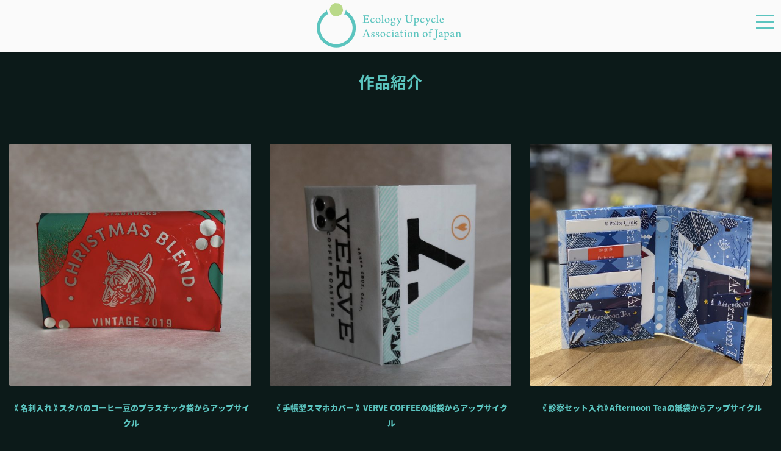

--- FILE ---
content_type: text/html; charset=UTF-8
request_url: https://euaj.org/gallery/page/2
body_size: 18669
content:
<!doctype html>
<html lang="ja">
<head>
<title>ギャラリー アーカイブ - ページ 2 / 2 - NPO法人 日本エコロジーアップサイクル協会NPO法人 日本エコロジーアップサイクル協会</title>
<meta charset="utf-8">
<meta content="価値をひとつプラスしよう！ PLUS ONE ROLE" name="description">
<meta name="viewport" content="width=device-width, initial-scale=1, shrink-to-fit=no" />
<link href="https://euaj.org/wp/wp-content/themes/euaj/dist/css/bootstrap.css" rel="stylesheet">
<link href="https://euaj.org/wp/wp-content/themes/euaj/dist/css/fakeLoader.css" rel="stylesheet">
<link href="https://euaj.org/wp/wp-content/themes/euaj/dist/css/drawer.css" rel="stylesheet">
<link href="https://euaj.org/wp/wp-content/themes/euaj/dist/css/venobox.css" rel="stylesheet">
<link href="https://fonts.googleapis.com/earlyaccess/notosansjapanese.css" rel="stylesheet" />
<link href="https://fonts.googleapis.com/css?family=Poppins:700&display=swap" rel="stylesheet">
<link href="https://euaj.org/wp/wp-content/themes/euaj/dist/fonts/YakuHanJP/yakuhanjp.css" rel="stylesheet">
<link href="https://euaj.org/wp/wp-content/themes/euaj/dist/fonts/Genericons/genericons.css" rel="stylesheet" id="genericons-css" type="text/css" media="all" />
<link rel="stylesheet" href="https://use.fontawesome.com/releases/v5.2.0/css/all.css" integrity="sha384-hWVjflwFxL6sNzntih27bfxkr27PmbbK/iSvJ+a4+0owXq79v+lsFkW54bOGbiDQ" crossorigin="anonymous">
<link rel="alternate" type="application/rss+xml" title="NPO法人 日本エコロジーアップサイクル協会" href="/feed/" />
<link rel="shortcut icon" href="/favicon.ico" />
<link rel="apple-touch-icon-precomposed" href="https://euaj.org/wp/wp-content/themes/euaj/apple-touch-icon-precomposed.png" />
<meta name="twitter:card" content="summary">
<meta name="twitter:url" content="https://euaj.org/gallery/sample05">
<meta name="twitter:title" content="ギャラリー アーカイブ - ページ 2 / 2 - NPO法人 日本エコロジーアップサイクル協会NPO法人 日本エコロジーアップサイクル協会">
<meta name="twitter:description" content="..." />
<meta name="twitter:image" content="https://euaj.org/wp/wp-content/uploads/2019/12/IMG_0304.jpg" />
<meta property="fb:app_id" content="797923393992943" /><meta property="og:type" content="blog">
<meta property="og:description" content="価値をひとつプラスしよう！ PLUS ONE ROLE">
<meta property="og:title" content="NPO法人 日本エコロジーアップサイクル協会">
<meta property="og:url" content="https://euaj.org">
<meta property="og:site_name" content="NPO法人 日本エコロジーアップサイクル協会">
<meta property="og:image" content="https://euaj.org/wp/wp-content/themes/euaj/img/no-image.jpg">
<!-- WP HEAD //Start-->

<!-- This site is optimized with the Yoast SEO plugin v12.7 - https://yoast.com/wordpress/plugins/seo/ -->
<meta name="robots" content="max-snippet:-1, max-image-preview:large, max-video-preview:-1"/>
<link rel="canonical" href="https://euaj.org/gallery/page/2" />
<link rel="prev" href="https://euaj.org/gallery" />
<meta property="og:locale" content="ja_JP" />
<meta property="og:type" content="object" />
<meta property="og:title" content="ギャラリー アーカイブ - ページ 2 / 2 - NPO法人 日本エコロジーアップサイクル協会" />
<meta property="og:url" content="https://euaj.org/gallery" />
<meta property="og:site_name" content="NPO法人 日本エコロジーアップサイクル協会" />
<meta name="twitter:card" content="summary_large_image" />
<meta name="twitter:title" content="ギャラリー アーカイブ - ページ 2 / 2 - NPO法人 日本エコロジーアップサイクル協会" />
<script type='application/ld+json' class='yoast-schema-graph yoast-schema-graph--main'>{"@context":"https://schema.org","@graph":[{"@type":"WebSite","@id":"https://euaj.org/#website","url":"https://euaj.org/","name":"NPO\u6cd5\u4eba \u65e5\u672c\u30a8\u30b3\u30ed\u30b8\u30fc\u30a2\u30c3\u30d7\u30b5\u30a4\u30af\u30eb\u5354\u4f1a","description":"\u4fa1\u5024\u3092\u3072\u3068\u3064\u30d7\u30e9\u30b9\u3057\u3088\u3046\uff01 PLUS ONE ROLE","potentialAction":{"@type":"SearchAction","target":"https://euaj.org/?s={search_term_string}","query-input":"required name=search_term_string"}},{"@type":"CollectionPage","@id":"https://euaj.org/gallery/page/2#webpage","url":"https://euaj.org/gallery/page/2","inLanguage":"ja","name":"\u30ae\u30e3\u30e9\u30ea\u30fc \u30a2\u30fc\u30ab\u30a4\u30d6 - \u30da\u30fc\u30b8 2 / 2 - NPO\u6cd5\u4eba \u65e5\u672c\u30a8\u30b3\u30ed\u30b8\u30fc\u30a2\u30c3\u30d7\u30b5\u30a4\u30af\u30eb\u5354\u4f1a","isPartOf":{"@id":"https://euaj.org/#website"}}]}</script>
<!-- / Yoast SEO plugin. -->

<link rel='dns-prefetch' href='//s.w.org' />
<link rel="alternate" type="application/rss+xml" title="NPO法人 日本エコロジーアップサイクル協会 &raquo; フィード" href="https://euaj.org/feed" />
<link rel="alternate" type="application/rss+xml" title="NPO法人 日本エコロジーアップサイクル協会 &raquo; コメントフィード" href="https://euaj.org/comments/feed" />
<link rel="alternate" type="application/rss+xml" title="NPO法人 日本エコロジーアップサイクル協会 &raquo; ギャラリー フィード" href="https://euaj.org/gallery/feed/" />
<link rel='stylesheet' id='wp-block-library-css'  href='https://euaj.org/wp/wp-includes/css/dist/block-library/style.min.css?ver=5.2.21' type='text/css' media='all' />
<link rel='stylesheet' id='contact-form-7-css'  href='https://euaj.org/wp/wp-content/plugins/contact-form-7/includes/css/styles.css?ver=5.1.6' type='text/css' media='all' />
<link rel='stylesheet' id='contact-form-7-confirm-css'  href='https://euaj.org/wp/wp-content/plugins/contact-form-7-add-confirm/includes/css/styles.css?ver=5.1' type='text/css' media='all' />
<link rel='stylesheet' id='simcal-qtip-css'  href='https://euaj.org/wp/wp-content/plugins/google-calendar-events/assets/css/vendor/jquery.qtip.min.css?ver=3.1.33' type='text/css' media='all' />
<link rel='stylesheet' id='simcal-default-calendar-grid-css'  href='https://euaj.org/wp/wp-content/plugins/google-calendar-events/assets/css/default-calendar-grid.min.css?ver=3.1.33' type='text/css' media='all' />
<link rel='stylesheet' id='simcal-default-calendar-list-css'  href='https://euaj.org/wp/wp-content/plugins/google-calendar-events/assets/css/default-calendar-list.min.css?ver=3.1.33' type='text/css' media='all' />
<script type='text/javascript' src='https://euaj.org/wp/wp-includes/js/jquery/jquery.js?ver=1.12.4-wp'></script>
<script type='text/javascript' src='https://euaj.org/wp/wp-includes/js/jquery/jquery-migrate.min.js?ver=1.4.1'></script>
<link rel='https://api.w.org/' href='https://euaj.org/wp-json/' />
		<style type="text/css">.recentcomments a{display:inline !important;padding:0 !important;margin:0 !important;}</style>
		<!-- //WP HEAD End-->
<!-- Global site tag (gtag.js) - Google Analytics -->
<script async src="https://www.googletagmanager.com/gtag/js?id=UA-40265273-28"></script>
<script>
  window.dataLayer = window.dataLayer || [];
  function gtag(){dataLayer.push(arguments);}
  gtag('js', new Date());

  gtag('config', 'UA-40265273-28');
</script>


</head>



<body class="drawer drawer--right">
<div id="fakeLoader"></div>
<script src="https://code.jquery.com/jquery-3.3.0.min.js" integrity="sha256-RTQy8VOmNlT6b2PIRur37p6JEBZUE7o8wPgMvu18MC4=" crossorigin="anonymous"></script>
<script src="https://euaj.org/wp/wp-content/themes/euaj/dist/js/fakeLoader.min.js"></script>
<script src="https://euaj.org/wp/wp-content/themes/euaj/dist/js/venobox.min.js"></script>
<script src="https://cdnjs.cloudflare.com/ajax/libs/iScroll/5.2.0/iscroll.min.js"></script>
<script src="https://cdnjs.cloudflare.com/ajax/libs/drawer/3.2.2/js/drawer.min.js">
<script src="https://maxcdn.bootstrapcdn.com/bootstrap/4.0.0-alpha.6/js/bootstrap.min.js" integrity="sha384-vBWWzlZJ8ea9aCX4pEW3rVHjgjt7zpkNpZk+02D9phzyeVkE+jo0ieGizqPLForn" crossorigin="anonymous"></script>
<script src="https://euaj.org/wp/wp-content/themes/euaj/dist/js/unique.js"></script>
<script>
$(function() {
    $('.venobox').venobox({
        infinigall: true,
        numeratio: true,
    });
});
</script>
  <header role="banner" class="header">
    <button type="button" class="drawer-toggle drawer-hamburger" style="outline:none;">
      <span class="sr-only">toggle navigation</span>
      <span class="drawer-hamburger-icon"></span>
    </button>
    <div class="text-center"><a href="/" class="navbar-brand"><img class="logo" src="https://euaj.org/wp/wp-content/themes/euaj/img/logo.png" alt=""></a></div>
    <nav class="drawer-nav" role="navigation">
      <ul class="drawer-menu">
			<li class="drawer-first"><a class="drawer-menu-item" href="https://euaj.org/"><i class="fas fa-home" style="margin-right:5px;"></i> ホーム</a></li>
			<li><a class="drawer-menu-item" href="https://euaj.org/about/"><i class="fab fa-telegram-plane" style="margin-right:5px;"></i> EUAJについて</a></li>
			<!--<li><a class="drawer-menu-item" href="https://euaj.org/message/"><i class="fab fa-gratipay" style="margin-right:5px;"></i> 理事長挨拶</a></li>-->
			<li><a class="drawer-menu-item" href="https://euaj.org/workshop/"><i class="fas fa-cut" style="margin-right:5px;"></i> ワークショップ・講習会</a></li>
			<li><a class="drawer-menu-item" href="https://euaj.org/calendar/"><i class="fas fa-calendar-alt" style="margin-right:5px;"></i> ワークショップカレンダー</a></li>
			<li><a class="drawer-menu-item" href="https://euaj.org/media/"><i class="fas fa-newspaper" style="margin-right:5px;"></i> メディア掲載</a></li>
			<li><a class="drawer-menu-item" href="https://euaj.org/activity/"><i class="fas fa-smile" style="margin-right:5px;"></i> 活動紹介</a></li>
			<li><a class="drawer-menu-item" href="https://euaj.org/video/"><i class="fas fa-film" style="margin-right:5px;"></i> 紹介動画</a></li>
			<li><a class="drawer-menu-item" href="https://euaj.org/gallery/"><i class="fas fa-images" style="margin-right:5px;"></i> 作品紹介</a></li>
			<li><a class="drawer-menu-item" href="https://euaj.org/instructor/"><i class="fas fa-medal" style="margin-right:5px;"></i> 認定講師制度</a></li>
			<li><a class="drawer-menu-item" href="https://euaj.org/partner/"><i class="fas fa-hands-helping" style="margin-right:5px;"></i> パートナーシップ</a></li>
			<li><a class="drawer-menu-item" href="https://euaj.org/contact/"><i class="fas fa-envelope" style="margin-right:5px;"></i> お問合せ・入会のご案内</a></li>
			<li><a target="_blank" class="drawer-menu-item" href="https://note.com/npo_euaj"><i class="fas fa-book-open" style="margin-right:5px;"></i> 活動報告ブログ(note)</a></li>
      </ul>
    </nav>
  </header>

<main role="main">
<style>
body {background-color: #0C1A19; color:#ccc;}
.container-fluid p, .addtoany_share_save_container {margin-top: 10px;}
.container-fluid a {color:#5BC4BF!important;}
</style>

<div class="container-fluid">
 <p class="text-center"></p>
<div class="row justify-content-center">
<div class="col-sm-12">
<h1 class="text-center mt80 mb80">作品紹介</h1>
</div>
<div class="w-100"></div>
</div>
<div class="row justify-content-left mb80">

<div class="col-12 col-sm-6 col-md-4 indexlist text-left">
<div class="index-thumb">
<a href="https://euaj.org/gallery/sample05"><img src="https://euaj.org/wp/wp-content/uploads/2019/12/IMG_0304-600x600.jpg"  alt="" /></div>

<div class="content index-list mt20">
  <span class="small"></span>	  


  <!--<span class="tag "></span> -->
  <p class="mt0 mb0 text-center">《 名刺入れ 》スタバのコーヒー豆のプラスチック袋からアップサイクル</p></a>
</div>

	</div>
	<div class="col-12 col-sm-6 col-md-4 indexlist text-left">
<div class="index-thumb">
<a href="https://euaj.org/gallery/sample04"><img src="https://euaj.org/wp/wp-content/uploads/2019/12/IMG_0357-600x600.jpg"  alt="" /></div>

<div class="content index-list mt20">
  <span class="small"></span>	  


  <!--<span class="tag "></span> -->
  <p class="mt0 mb0 text-center">《 手帳型スマホカバー 》 VERVE COFFEEの紙袋からアップサイクル</p></a>
</div>

	</div>
	<div class="col-12 col-sm-6 col-md-4 indexlist text-left">
<div class="index-thumb">
<a href="https://euaj.org/gallery/sample03"><img src="https://euaj.org/wp/wp-content/uploads/2019/12/IMG_0864-600x600.jpg"  alt="" /></div>

<div class="content index-list mt20">
  <span class="small"></span>	  


  <!--<span class="tag "></span> -->
  <p class="mt0 mb0 text-center">《 診察セット入れ》Afternoon Teaの紙袋からアップサイクル</p></a>
</div>

	</div>
	<div class="col-12 col-sm-6 col-md-4 indexlist text-left">
<div class="index-thumb">
<a href="https://euaj.org/gallery/sample02"><img src="https://euaj.org/wp/wp-content/uploads/2019/12/10746744432_IMG_6834-600x600.jpg"  alt="" /></div>

<div class="content index-list mt20">
  <span class="small"></span>	  


  <!--<span class="tag "></span> -->
  <p class="mt0 mb0 text-center">《 ３つ折ミニマル財布 》明治 THE Chocolateの紙袋からアップサイクル</p></a>
</div>

	</div>
	<div class="col-12 col-sm-6 col-md-4 indexlist text-left">
<div class="index-thumb">
<a href="https://euaj.org/gallery/sample01"><img src="https://euaj.org/wp/wp-content/uploads/2019/12/IMG_0114-600x600.jpg"  alt="" /></div>

<div class="content index-list mt20">
  <span class="small"></span>	  


  <!--<span class="tag "></span> -->
  <p class="mt0 mb0 text-center">《 手帳型スマホカバー 》明治 THE Chocolateの箱からアップサイクル</p></a>
</div>

	</div>
	</div>



<nav aria-label="Page navigation" role="navigation"><span class="sr-only">Page navigation</span><ul class="pagination justify-content-center ft-wpbs mb80"><li class="page-item"><a class="page-link" href="https://euaj.org/gallery/"><span class="sr-only">Page </span>1</a></li><li class="page-item active"><span class="page-link"><span class="sr-only">Current Page </span>2</span></li></ul></nav>



</div><!-- /.container -->
<div class="footer">
<style>
.footer {background-color: #3B7F7D!important;}
.footer a:hover {font-weight:700!important; color:#FFF!important; text-decoration: none!important; text-shadow: 0px 0px 2px #FFF!important;}
</style>

<div class="container-fluid">
<div class="row justify-content-center">
<div class="col-sm-3 text-left">
<p class="mb10"><a href="https://euaj.org/"><i class="fas fa-home" style="margin-right:5px;"></i> ホーム</a></p>
<p class="mb10"><a href="https://euaj.org/workshop/"><i class="fas fa-cut" style="margin-right:5px;"></i> ワークショップ・講習会</a></p>
<p class="mb10"><a href="https://euaj.org/media/"><i class="fas fa-newspaper" style="margin-right:5px;"></i> メディア掲載</a></p>
<p class="mb10"><a href="https://euaj.org/video/"><i class="fas fa-film" style="margin-right:5px;"></i> 紹介動画</a></p>
<p class="mb10"><a href="https://euaj.org/instructor/"><i class="fas fa-medal" style="margin-right:5px;"></i> 認定講師制度</a></p>
<p class="mb10"><a href="https://euaj.org/contact/"><i class="fas fa-envelope" style="margin-right:5px;"></i> お問合せ・入会のご案内</a></p>
</div>
<div class="col-sm-3 text-left">
<p class="mb10"><a href="https://euaj.org/about/"><i class="fab fa-telegram-plane" style="margin-right:5px;"></i> EUAJについて</a></p>
<p class="mb10"><a href="https://euaj.org/calendar/"><i class="fas fa-calendar-alt" style="margin-right:5px;"></i> ワークショップカレンダー</a></p>
<p class="mb10"><a href="https://euaj.org/activity/"><i class="fas fa-smile" style="margin-right:5px;"></i> 活動紹介</a></p>
<p class="mb10"><a href="https://euaj.org/gallery/"><i class="fas fa-images" style="margin-right:5px;"></i> 作品紹介</a></p>
<p class="mb10"><a href="https://euaj.org/partner/"><i class="fas fa-hands-helping" style="margin-right:5px;"></i> パートナーシップ</a></p>
<p class="mb10"><a target="_blank" href="https://note.com/npo_euaj"><i class="fas fa-book-open" style="margin-right:5px;"></i> 活動報告ブログ(note)</a></p>
</div>
</div><!--.row-->
<p class="text-center footer-text mt20">&copy; Ecology Upcycle Association of Japan</a></p>

</div><!--.container-fluid-->
</div><!--.footer-->

<script type='text/javascript'>
/* <![CDATA[ */
var wpcf7 = {"apiSettings":{"root":"https:\/\/euaj.org\/wp-json\/contact-form-7\/v1","namespace":"contact-form-7\/v1"}};
/* ]]> */
</script>
<script type='text/javascript' src='https://euaj.org/wp/wp-content/plugins/contact-form-7/includes/js/scripts.js?ver=5.1.6'></script>
<script type='text/javascript' src='https://euaj.org/wp/wp-includes/js/jquery/jquery.form.min.js?ver=4.2.1'></script>
<script type='text/javascript' src='https://euaj.org/wp/wp-content/plugins/contact-form-7-add-confirm/includes/js/scripts.js?ver=5.1'></script>
<script type='text/javascript' src='https://euaj.org/wp/wp-content/plugins/google-calendar-events/assets/js/vendor/jquery.qtip.min.js?ver=3.1.33'></script>
<script type='text/javascript' src='https://euaj.org/wp/wp-content/plugins/google-calendar-events/assets/js/vendor/moment.min.js?ver=3.1.33'></script>
<script type='text/javascript' src='https://euaj.org/wp/wp-content/plugins/google-calendar-events/assets/js/vendor/moment-timezone-with-data.min.js?ver=3.1.33'></script>
<script type='text/javascript'>
/* <![CDATA[ */
var simcal_default_calendar = {"ajax_url":"\/wp\/wp-admin\/admin-ajax.php","nonce":"d05d6f1ab2","locale":"ja","text_dir":"ltr","months":{"full":["1\u6708","2\u6708","3\u6708","4\u6708","5\u6708","6\u6708","7\u6708","8\u6708","9\u6708","10\u6708","11\u6708","12\u6708"],"short":["1\u6708","2\u6708","3\u6708","4\u6708","5\u6708","6\u6708","7\u6708","8\u6708","9\u6708","10\u6708","11\u6708","12\u6708"]},"days":{"full":["\u65e5\u66dc\u65e5","\u6708\u66dc\u65e5","\u706b\u66dc\u65e5","\u6c34\u66dc\u65e5","\u6728\u66dc\u65e5","\u91d1\u66dc\u65e5","\u571f\u66dc\u65e5"],"short":["\u65e5","\u6708","\u706b","\u6c34","\u6728","\u91d1","\u571f"]},"meridiem":{"AM":"AM","am":"am","PM":"PM","pm":"pm"}};
/* ]]> */
</script>
<script type='text/javascript' src='https://euaj.org/wp/wp-content/plugins/google-calendar-events/assets/js/default-calendar.min.js?ver=3.1.33'></script>
<script type='text/javascript' src='https://euaj.org/wp/wp-content/plugins/google-calendar-events/assets/js/vendor/imagesloaded.pkgd.min.js?ver=3.1.33'></script>
<script type='text/javascript' src='https://euaj.org/wp/wp-includes/js/wp-embed.min.js?ver=5.2.21'></script>

</main><!--<main role="main">-->
</body>
</html>

--- FILE ---
content_type: text/css
request_url: https://euaj.org/wp/wp-content/themes/euaj/dist/fonts/YakuHanJP/yakuhanjp.css
body_size: 1564
content:
/*! Yaku Han JP (Gothic - All Include) v3.0.0 SIL by Qrac / Based on Noto Sans CJK JP */

@font-face {
  font-family: "YakuHanJP";
  font-style: normal;
  font-weight: 100;
  src: url("YakuHanJP-Thin.eot");
  src: url("YakuHanJP-Thin.woff2") format("woff2"),
  url("YakuHanJP-Thin.woff") format("woff");
}

@font-face {
  font-family: "YakuHanJP";
  font-style: normal;
  font-weight: 200;
  src: url("YakuHanJP-Light.eot");
  src: url("YakuHanJP-Light.woff2") format("woff2"),
  url("YakuHanJP-Light.woff") format("woff");
}

@font-face {
  font-family: "YakuHanJP";
  font-style: normal;
  font-weight: 300;
  src: url("YakuHanJP-DemiLight.eot");
  src: url("YakuHanJP-DemiLight.woff2") format("woff2"),
  url("YakuHanJP-DemiLight.woff") format("woff");
}

@font-face {
  font-family: "YakuHanJP";
  font-style: normal;
  font-weight: 400;
  src: url("YakuHanJP-Regular.eot");
  src: url("YakuHanJP-Regular.woff2") format("woff2"),
  url("YakuHanJP-Regular.woff") format("woff");
}

@font-face {
  font-family: "YakuHanJP";
  font-style: normal;
  font-weight: 500;
  src: url("YakuHanJP-Medium.eot");
  src: url("YakuHanJP-Medium.woff2") format("woff2"),
  url("YakuHanJP-Medium.woff") format("woff");
}

@font-face {
  font-family: "YakuHanJP";
  font-style: normal;
  font-weight: 700;
  src: url("YakuHanJP-Bold.eot");
  src: url("YakuHanJP-Bold.woff2") format("woff2"),
  url("YakuHanJP-Bold.woff") format("woff");
}

@font-face {
  font-family: "YakuHanJP";
  font-style: normal;
  font-weight: 900;
  src: url("YakuHanJP-Black.eot");
  src: url("YakuHanJP-Black.woff2") format("woff2"),
  url("YakuHanJP-Black.woff") format("woff");
}


--- FILE ---
content_type: application/javascript
request_url: https://euaj.org/wp/wp-content/themes/euaj/dist/js/unique.js
body_size: 2743
content:
//ローディング (for fakeLoader.js)
$(document).ready(function(){
$(".fakeloader").fakeLoader();
});

$("#fakeLoader").fakeLoader({
  timeToHide:1200, //Time in milliseconds for fakeLoader disappear
  zIndex:999, // Default zIndex
  spinner:"spinner5",//Options: 'spinner1', 'spinner2', 'spinner3', 'spinner4', 'spinner5', 'spinner6', 'spinner7'
  bgColor:"rgba(255,255,255,0.1)", //Hex, RGB or RGBA colors
  // imagePath:"yourPath/customizedImage.gif" //If you want can you insert your custom image
});

//ローディング時フェードイン
$('head').append(
'<style type="text/css">body {display:none;}'
);
//$(window).load(function() { // 完全に読み込んだ後
$(document).ready(function() { // DOM 構築時
$('body').delay(200).fadeIn("slow");
});

//スクロールすると要素をフェードイン、スクロールイン
$(window).on('load',function(){
	// fade-in
    $(window).scroll(function (){
        $('.fade-in').each(function(){
            var POS = $(this).offset().top;  //fade-inがついている要素の位置
            var scroll = $(window).scrollTop();  //スクロール
            var windowHeight = $(window).height();  //ウィンドウの高さ
            if (scroll > POS - windowHeight + windowHeight/5){
                $(this).css("opacity","1" );
            } else {
                $(this).css("opacity","0" );
            }
        });
    });  	
	// fade-up
    $(window).scroll(function (){
        $('.fade-up').each(function(){
            var POS = $(this).offset().top;
            var scroll = $(window).scrollTop();
            var windowHeight = $(window).height();
            if (scroll > POS - windowHeight){
                $(this).css({
                        'opacity':'1',
                        'transform':'translateY(0)',
                        '-webkit-transform':'translateY(0)',
                        '-moz-transform':'translateY(0)',
                        '-ms-transform':'translateY(0)'
                });
            } else {
                $(this).css({
                        'opacity':'0',
                        'transform':'translateY(90px)',
                        '-webkit-transform':'translateY(90px)',
                        '-moz-transform':'translateY(90px)',
                        '-ms-transform':'translateY(90px)'
                });
            }
        });
    });
});

//スムーススクロールアンカーリンク
$(function(){
  $('a[href^="#"]').click(function(){
    var speed =   400;
    var href= $(this).attr("href");
    var target = $(href == "#" || href == "" ? 'html' : href);
    var position = target.offset().top;
    $("html, body").animate({scrollTop:position}, speed, "swing");
    return false;
  });
});

//ドロワーjs
$(document).ready(function() {
  $('.drawer').drawer();
});